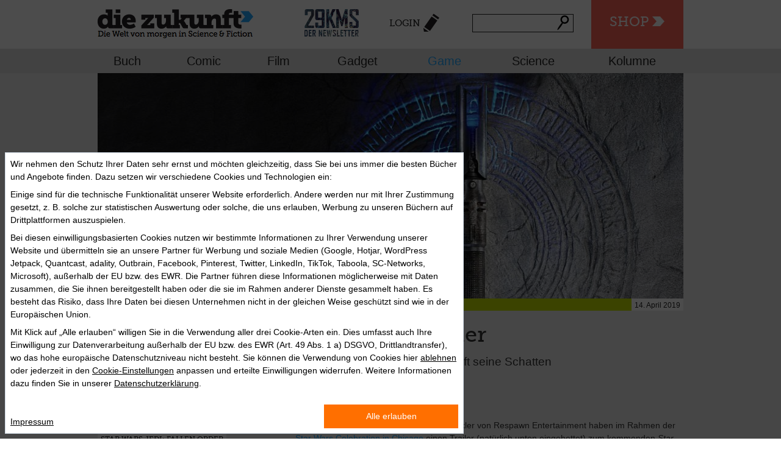

--- FILE ---
content_type: text/html; charset=utf-8
request_url: https://diezukunft.de/news/game/jedi-fallen-order
body_size: 10825
content:
<!DOCTYPE html>
<html>
    <head>
                <meta charset="utf-8" />
<link rel="shortcut icon" href="https://diezukunft.de/sites/default/files/diezukunft_favicon.ico" type="image/vnd.microsoft.icon" />
<meta name="description" content="Lange erwartet, nun endlich da." />
<meta name="abstract" content="diezukunft.de versammelt täglich aktuell News, Reviews und Essays zu interessanten und visionären Themen in allen Medien. Im E-Book-Shop sind Hunderte von Bestsellern und Klassikern der Science Fiction versammelt." />
<meta name="keywords" content="Zukunft, Science-Fiction, Science, Fiction, Vision, Future, News, Review, Essay, Interview, Nachrichten, Literatur, Bücher, Film, Comics, Games, Technik, Gadget, Wissenschaft, Ebooks, Ebook, E-Books, E-Book, Download, Kaufen, Lesen, Stories" />
<meta name="robots" content="follow, index" />
<link rel="canonical" href="https://diezukunft.de/news/game/jedi-fallen-order" />
<link rel="shortlink" href="https://diezukunft.de/node/12562" />
<meta property="og:site_name" content="Die Zukunft" />
<meta property="og:type" content="article" />
<meta property="og:title" content="Jedi: Fallen Order" />
<meta property="og:url" content="https://diezukunft.de/news/game/jedi-fallen-order" />
<meta property="og:description" content="Lange erwartet, nun endlich da." />
<meta property="og:updated_time" content="2019-04-30T14:53:13+02:00" />
<meta property="article:published_time" content="2019-04-14T13:03:00+02:00" />
<meta property="article:modified_time" content="2019-04-30T14:53:13+02:00" />
<meta name="dcterms.title" content="Jedi: Fallen Order" />
<meta name="dcterms.creator" content="Alexander Schlicker" />
<meta name="dcterms.description" content="Lange erwartet, nun endlich da." />
<meta name="dcterms.subject" content="Das Portal für Zukünftiges und Visionäres in Literatur, Film, Comic, Computerspiel, Technik und Wissenschaft, mit großem Science-Fiction-Ebook-Shop" />
<meta name="dcterms.date" content="2019-04-14T13:03+02:00" />
<meta name="dcterms.type" content="Text" />
<meta name="dcterms.format" content="text/html" />
<meta name="dcterms.language" content="de" />
        <title>Jedi: Fallen Order | Die Zukunft</title>
        <link rel="stylesheet" href="https://diezukunft.de/sites/default/files/css/css_xE-rWrJf-fncB6ztZfd2huxqgxu4WO-qwma6Xer30m4.css" media="all" />
<link rel="stylesheet" href="https://diezukunft.de/sites/default/files/css/css_TH3-bzXxn6PJQkEkAEcY-AxXDCuaDxCS7COeQF6SNak.css" media="all" />
<link rel="stylesheet" href="https://diezukunft.de/sites/default/files/css/css_wb4k2KL-5VaEYaHP_AldG3OLyBYu1nx1UXEqTG_Axtw.css" media="all" />
<link rel="stylesheet" href="https://diezukunft.de/sites/default/files/css/css_aUu9ybChv-rNhkjdbJK9fF9VGOGK8YXinC9We1Z8r_E.css" media="all" />
<link rel="stylesheet" href="https://diezukunft.de/sites/default/files/css/css_UWRGMvfxGB1OTsFFIs5eyp6er2B1qQ65xiG9LLoUF_A.css" media="all" />
<link rel="stylesheet" href="https://diezukunft.de/sites/default/files/css/css_Tg7PC2TqrgtIZ-7F_g9g8kvajVtxp2hjjFRr1661rX8.css" media="print" />
        <script src="https://diezukunft.de/sites/default/files/js/js_XexEZhbTmj1BHeajKr2rPfyR8Y68f4rm0Nv3Vj5_dSI.js"></script>
<script src="https://diezukunft.de/sites/default/files/js/js_XD6lTIUmfM_rvmtQ3Lp9XVYU1ZimXOkDrglbhbBxmYk.js"></script>
<script>
document.createElement( "picture" );
</script>
<script src="https://diezukunft.de/sites/default/files/js/js_ZPu0TXrdK3gJHr9OaepZhLCnQ3C9ImoF2-vo3dnfLMo.js"></script>
<script src="https://diezukunft.de/sites/default/files/js/js_kFYr8Grv5RzkZW2hwOCt03DNM3VS0Rpm8WhStrAQwMA.js"></script>
<script>
jQuery.extend(Drupal.absolute_messages, {"dismiss":{"status":1,"warning":1,"error":1},"dismiss_time":{"status":"1.5","warning":"2","error":"3"},"dismiss_all_count":"2"});
</script>
<script src="https://diezukunft.de/sites/default/files/js/js_bg-vXviNNelDTSMAtc3qFbe5pzIAb5Vj5yHN0XtTCQk.js"></script>
<script>
var switchTo5x = true;var __st_loadLate = true;var useFastShare = true;
</script>
<script src="https://ws.sharethis.com/button/buttons.js"></script>
<script>
if (typeof stLight !== 'undefined') { stLight.options({"publisher":"dr-b951d0bf-9060-2af2-fba5-66e4f3f88dd0","version":"5x","lang":"de"}); }
</script>
<script src="https://diezukunft.de/sites/default/files/js/js_rnaq18yziGlmLB2An9nPmdFy1Lv5E0tcBcBm_Vlcvk0.js"></script>
<script src="https://diezukunft.de/sites/default/files/js/js_fW477Q0d-Jh96yeIV4K_tDhO5RrdGlGaiFK1FQAVR2Q.js"></script>
<script>
jQuery.extend(Drupal.settings, {"basePath":"\/","pathPrefix":"","setHasJsCookie":0,"ajaxPageState":{"theme":"basic","theme_token":"qST6EMtq2Zjmi2q4IB08ZwFnTvil8lM38LRFAZNVPLc","jquery_version":"1.7","js":{"sites\/all\/modules\/picture\/picturefill2\/picturefill.min.js":1,"sites\/all\/modules\/picture\/picture.min.js":1,"sites\/all\/modules\/jquery_update\/replace\/jquery\/1.7\/jquery.min.js":1,"misc\/jquery-extend-3.4.0.js":1,"misc\/jquery-html-prefilter-3.5.0-backport.js":1,"misc\/jquery.once.js":1,"misc\/drupal.js":1,"sites\/all\/modules\/jquery_update\/replace\/ui\/ui\/minified\/jquery.ui.core.min.js":1,"sites\/all\/modules\/jquery_update\/replace\/ui\/external\/jquery.cookie.js":1,"sites\/all\/modules\/jquery_update\/replace\/misc\/jquery.form.min.js":1,"misc\/form-single-submit.js":1,"misc\/ajax.js":1,"sites\/all\/modules\/jquery_update\/js\/jquery_update.js":1,"0":1,"sites\/all\/modules\/customize\/zukunft_glue\/js\/zukunft_scroll.js":1,"public:\/\/languages\/de_7FTvizKRbfwU1rAvSLAWjkOM8wJArsA_YOou58MVK_0.js":1,"sites\/all\/modules\/absolute_messages\/absolute_messages.js":1,"1":1,"sites\/all\/libraries\/colorbox\/jquery.colorbox-min.js":1,"sites\/all\/modules\/colorbox\/js\/colorbox.js":1,"sites\/all\/modules\/colorbox\/styles\/default\/colorbox_style.js":1,"misc\/progress.js":1,"sites\/all\/modules\/ctools\/js\/modal.js":1,"sites\/all\/modules\/customize\/zukunft_glue\/js\/zukunft_login_form.js":1,"sites\/all\/modules\/views\/js\/base.js":1,"sites\/all\/modules\/views\/js\/ajax_view.js":1,"2":1,"https:\/\/ws.sharethis.com\/button\/buttons.js":1,"3":1,"misc\/autocomplete.js":1,"sites\/all\/modules\/search_api_live_results\/js\/search_api_live_results.js":1,"sites\/all\/modules\/field_group\/field_group.js":1,"sites\/all\/modules\/flag\/theme\/flag.js":1,"sites\/all\/themes\/basic\/js\/vendor\/modernizr.js":1,"sites\/all\/themes\/basic\/js\/vendor\/selectivizr-min.js":1,"sites\/all\/themes\/basic\/js\/plugins.js":1,"sites\/all\/themes\/basic\/js\/script.js":1},"css":{"modules\/system\/system.base.css":1,"modules\/system\/system.menus.css":1,"modules\/system\/system.messages.css":1,"modules\/system\/system.theme.css":1,"misc\/ui\/jquery.ui.core.css":1,"misc\/ui\/jquery.ui.theme.css":1,"sites\/all\/modules\/simplenews\/simplenews.css":1,"modules\/comment\/comment.css":1,"modules\/field\/theme\/field.css":1,"modules\/node\/node.css":1,"sites\/all\/modules\/picture\/picture_wysiwyg.css":1,"modules\/search\/search.css":1,"modules\/user\/user.css":1,"sites\/all\/modules\/views\/css\/views.css":1,"sites\/all\/modules\/ckeditor\/css\/ckeditor.css":1,"sites\/all\/themes\/basic\/css\/tabs.css":1,"sites\/all\/modules\/absolute_messages\/absolute_messages.css":1,"sites\/all\/modules\/colorbox\/styles\/default\/colorbox_style.css":1,"sites\/all\/modules\/ctools\/css\/ctools.css":1,"sites\/all\/modules\/typogrify\/typogrify.css":1,"sites\/all\/modules\/ctools\/css\/modal.css":1,"sites\/all\/modules\/customize\/zukunft_glue\/css\/zukunft_login_form.css":1,"sites\/all\/modules\/print\/print_ui\/css\/print_ui.theme.css":1,"sites\/all\/modules\/flag\/theme\/flag.css":1,"sites\/all\/themes\/basic\/css\/normalize.css":1,"sites\/all\/themes\/basic\/css\/style.css":1,"sites\/all\/themes\/basic\/css\/jquery.ui.accordion.min.css":1,"sites\/all\/themes\/basic\/css\/jquery.ui.theme.min.css":1,"sites\/all\/themes\/basic\/css\/print.css":1}},"colorbox":{"opacity":"0.85","current":"{current} of {total}","previous":"\u00ab Prev","next":"Next \u00bb","close":"Close","maxWidth":"98%","maxHeight":"98%","fixed":true,"mobiledetect":true,"mobiledevicewidth":"480px","file_public_path":"\/sites\/default\/files","specificPagesDefaultValue":"admin*\nimagebrowser*\nimg_assist*\nimce*\nnode\/add\/*\nnode\/*\/edit\nprint\/*\nprintpdf\/*\nsystem\/ajax\nsystem\/ajax\/*"},"CToolsModal":{"loadingText":"Loading...","closeText":"Close Window","closeImage":"\u003Cimg src=\u0022https:\/\/diezukunft.de\/sites\/all\/modules\/ctools\/images\/icon-close-window.png\u0022 alt=\u0022Close window\u0022 title=\u0022Close window\u0022 \/\u003E","throbber":"\u003Cimg src=\u0022https:\/\/diezukunft.de\/sites\/all\/modules\/ctools\/images\/throbber.gif\u0022 alt=\u0022Laden\u0022 title=\u0022Loading...\u0022 \/\u003E"},"login-form-modal-style":{"modalSize":{"type":"fixed","width":700,"height":550,"addWidth":10,"addHeight":10,"contentRight":0,"contentBottom":0},"modalOptions":{"opacity":0.75,"background-color":"#000000"},"animation":"fadeIn","modalTheme":"zukunft_login_form_modal","closeImage":"\u003Cimg src=\u0022https:\/\/diezukunft.de\/sites\/all\/modules\/customize\/zukunft_glue\/images\/ctools-close-btn.png\u0022 alt=\u0022Close window\u0022 title=\u0022Close window\u0022 \/\u003E"},"better_exposed_filters":{"views":{"comments_block":{"displays":{"block":{"filters":[]}}},"newsstream_sidebar":{"displays":{"block_1":{"filters":[]}}},"article_related_articles_solr":{"displays":{"block":{"filters":[]}}}}},"views":{"ajax_path":"\/views\/ajax","ajaxViews":{"views_dom_id:cdd07b1b2a1fd820967f226ccfba723c":{"view_name":"newsstream_sidebar","view_display_id":"block_1","view_args":"12562","view_path":"node\/12562","view_base_path":null,"view_dom_id":"cdd07b1b2a1fd820967f226ccfba723c","pager_element":0}}},"urlIsAjaxTrusted":{"\/views\/ajax":true,"\/news\/game\/jedi-fallen-order":true},"field_group":{"hidden":"full"},"flag":{"anonymous":true,"templates":{"likes_12562":"\u003Cspan class=\u0022flag-wrapper flag-likes flag-likes-12562\u0022\u003E\n      \u003Ca href=\u0022\/user\/login?destination=node\/12562\u0022 title=\u0022\u0022 class=\u0022likes-remove\u0022 rel=\u0022nofollow\u0022\u003E\u003C\/a\u003E\u003Cspan class=\u0022flag-throbber\u0022\u003E\u0026nbsp;\u003C\/span\u003E\n    \u003C\/span\u003E\n","bookmarks_12562":"\u003Cspan class=\u0022flag-wrapper flag-bookmarks flag-bookmarks-12562\u0022\u003E\n      \u003Ca href=\u0022\/user\/0\/bookmarks\u0022 title=\u0022\u0022 class=\u0022bookmarks-remove\u0022 rel=\u0022nofollow\u0022\u003EZur Merkliste\u003C\/a\u003E\u003Cspan class=\u0022flag-throbber\u0022\u003E\u0026nbsp;\u003C\/span\u003E\n    \u003C\/span\u003E\n"}}});
</script>
        <meta name="viewport" content="width=device-width,initial-scale=1.0,user-scalable=no">
        <!-- Google Tag Manager -->
        <script>
            (function(w,d,s,l,i){w[l]=w[l]||[];w[l].push({'gtm.start': new Date().getTime(),event:'gtm.js'});
            var f=d.getElementsByTagName(s)[0], j=d.createElement(s),dl=l!='dataLayer'?'&l='+l:'';j.async=true;j.src='https://www.googletagmanager.com/gtm.js?id='+i+dl;f.parentNode.insertBefore(j,f);})
            (window,document,'script','dataLayer','GTM-M5LXDNH');
        </script>
        <!-- End Google Tag Manager -->
        <meta property="data-rhsiteid" content="47508689-1">
    </head>
    <body class="html not-front not-logged-in one-sidebar sidebar-first page-node page-node- page-node-12562 node-type-article role-anonymous-user with-subnav page-news-game-jedi-fallen-order section-news" >
                <!-- ______________________ HEADER _______________________ -->
<header id="header">
    <div class="top-bar">
        <div class="first-row container">
            <!-- Title Area -->
                            <div id="sitelogo" class="logo">
                    <a href="/" title="Startseite" rel="home" id="logo">
                        <img src="https://diezukunft.de/sites/all/themes/dieZukunft_logo.png" alt="Startseite"/>
                    </a>
                </div>
                        <div class="zeitmaschine">
                <ul>
                    <li><a href="#mobileNav" class="nav-btn" id="nav-open-btn">Navigation</a></li>
                    <li class="zmBtn"><a href="/shop">Shop</a></li>
                </ul>
            </div>
            <nav class="centerNav">
                <ul>
                    <li class="newsletter-popup-link-container">
    <a class="newsletter-popup-link" href="https://diezukunft.de/newsletter">
        <img width="100%" src="/sites/all/themes/basic/images/newsletter/teaser_header.png" alt="29KMS" />
    </a>
</li>
                    <li><a href="/user/login?destination=node/12562"class="ctools-use-modal-off login">Login</a></li>                    <li class="has-form">
                        <span id="block1">
                            <form action="/news/game/jedi-fallen-order" method="post" id="search-api-page-search-form-normale-suche--2" accept-charset="UTF-8"><div><input placeholder="" type="text" id="edit-keys-4--3" name="keys_4" value="" size="15" maxlength="128" class="form-text form-autocomplete live-results-search-textfield" /><input type="hidden" id="edit-keys-4--3-autocomplete" value="https://diezukunft.de/search_api_live_results/search_api_page_4" disabled="disabled" class="live-result-autocomplete" /><input type="hidden" name="id" value="4" />
<input type="submit" id="edit-submit-4--3" name="op" value="Suche" class="form-submit" /><input type="hidden" name="form_build_id" value="form-4aEh2ATH9bjozUJNCofWmYlnFtwwdqcd0jDPOVsGL7A" />
<input type="hidden" name="form_id" value="search_api_page_search_form_normale_suche" />
</div></form>                        </span>
                    </li>
                </ul>
            </nav>
        </div>
        <div class="newsletter-ticker">
    <a class="newsletter-popup-link" href="https://diezukunft.de/newsletter">
        <span>+++ 29KMS – DER NEWSLETTER +++ JETZT ABONNIEREN +++</span>
    </a>
</div>
        <div class="second-row clear">
            <nav class="top-bar-section container">
                <!-- Secondary Menu /Taxonomy Genre Terms -->
                                    <ul id="secondary" class="left row sub-menu"><li class="menu-840 first"><a href="/magazin/buch" title="Buch">Buch</a></li>
<li class="menu-841"><a href="/magazin/comic" title="Comic">Comic</a></li>
<li class="menu-842"><a href="/magazin/film" title="Film">Film</a></li>
<li class="menu-843"><a href="/magazin/gadget" title="Gadget">Gadget</a></li>
<li class="menu-844 active"><a href="/magazin/game" title="Game">Game</a></li>
<li class="menu-845"><a href="/magazin/science" title="Science">Science</a></li>
<li class="menu-3769 last"><a href="/kolumnen" title="">Kolumne</a></li>
</ul>                            </nav>
        </div>
    </div>
</header>
<div id="outer-wrap">
    <div id="inner-wrap">
        <!-- ______________________ HERO UNIT _______________________ -->
                <!-- ______________________ HERO UNIT _______________________ -->
                <!-- ______________________ PAGE _______________________ -->
        <div id="page" class="page with-subnav">

                            <section id="above_content">

                                            <div class="tabs"></div>
                                        
                    <header id="header-for-node-12562" class="node node-article node-odd article-landscape type--news">
    
  <div class="field-image01">
    <img src="https://diezukunft.de/sites/default/files/styles/shop_schaufenster/public/article/star-wars-fallen-order.jpg?itok=Q48TQawn" width="960" height="370" alt="" />  </div>
  <div class="top-group">
    <div class="group-article-metadata">
      
  <div class="field-inhaltstyp">
    News  </div>
    </div>
    <span class="date">14. April 2019</span>
          </div>



</header> <!-- /header #node -->
                </section>
            
            <section id="content">
                                    <div id="content-header">
                                                                                                
                    </div>
                                
<article id="node-12562" class="node node-article node-even article-landscape type--news vm-full">

    <h1  class="field-title">
        Jedi: Fallen Order    </h1>

    		<h3 class="field-subhead">Ein neues „Star Wars“-Game wirft seine Schatten</h3>
	
    <div class="field-author">von <a href="/users/alexander-schlicker" title="Benutzerprofil anzeigen." class="username">Alexander Schlicker</a></div>    <div class="timetoread">
        <span class="time">Lesezeit: 2 min.</span>
      </div>
    <div class="content">
                        
  <div class="field-body">
    <p>Lange erwartet, nun endlich da. Die Entwickler von Respawn Entertainment haben im Rahmen der <a href="https://diezukunft.de/news/film/aller-guten-dinge-sind-neun">Star Wars Celebration in Chicago</a> einen Trailer (natürlich unten eingebettet) zum kommenden <em>Star Wars</em>-Titel <em>Jedi: Fallen Order</em> veröffentlicht und dazu auch konkretere Infos zu Story und Gameplay preisgegeben. Das jetzt tatsächlich <strong>schon am 15. November für PS4, Xbox One und PC</strong> kommende Action-Adventure soll stark auf Nahkämpfe mit (weiterentwickelbarem) Lichtschwert und Co. setzen und aus klassischer Third-Person-Sicht spielbar sein.</p>
<p>In Sachen Story schließt <em>Jedi: Fallen Order</em> an das erschütternde Ende von <em>Episode 3</em> an, nachdem sämtliche Jedi durch die Hand der Klonkrieger gefallen sind. Wir übernehmen die Rolle des jungen Padawan Cal Kestis, der den Angriff überlebt hat und sich nun zunächst auf dem Planeten Bracca versteckt hält. Naturgemäß bleibt dies aber nicht ewig so und Cal wird gezwungen, sich erneut seinem Training und damit seiner Vergangenheit zu stellen.</p>
<p>Auf seinem Weg durch mehrere Schauplätze (inklusive neuer Planeten) wird Cal von seinem Droiden BD-1 begleitet, der neben seiner sympathischen Art mit mehreren Funktionen wie einer Beleuchtung für dunkle Areale ausgestattet ist. Dazu begegnet Cal sowohl bekannten wie neuen Charakteren und wird vom Schauspieler Cameron Monaghan verkörpert (bekannt aus der Serie <em>Gotham</em>).</p>
<p>Nach gleich mehreren im Lauf der Jahre eingestellten Game-Projekten rund um das <em>Star Wars</em>-Universum, verspricht <em>Jedi: Fallen Order</em> endlich wieder ein gelungener Ableger zu werden. Möge die Macht mit den Entwicklern sein, denen aber nach ihren vorzüglichen <em>Titanfall</em>-Shootern (<a href="https://diezukunft.de/review/game/jetzt-auch-solo-ein-titan">hier</a> nochmal unser Test zu Teil 2) ein würdiger Abschluss durchaus zuzutrauen ist.</p>
<p><strong><em>Star Wars Jedi: Fallen Order</em></strong><em> • Respawn Entertainment/EA • Action-Adventure</em></p>
<p><em>Abb. © Respawn Entertainment/EA</em></p>
<p> </p>
  </div>

  <div class="field-video">
    <div class="media-youtube-video media-youtube-1">
  <iframe class="media-youtube-player" width="640" height="390" title="Star Wars Jedi: Fallen Order — Official Reveal Trailer" src="https://www.youtube.com/embed/0GLbwkfhYZk?wmode=opaque&controls=" name="Star Wars Jedi: Fallen Order — Official Reveal Trailer" frameborder="0" allowfullscreen>Video of Star Wars Jedi: Fallen Order — Official Reveal Trailer</iframe>
</div>
  </div>
<div id="comment-wrapper-nid-12562"><h2 class="comments-headline">Kommentare</h2><a name="comments"></a><div class="view view-comments-block view-id-comments_block view-display-id-block view-dom-id-96bafe75643e9e50446645280da227b2">
        
  
  
  
  
  
  
  
  
</div></div>Zum Verfassen von Kommentaren bitte <a href="/user/login">Anmelden oder Registrieren.</a>    </div> <!-- /content -->

    
            <div class="links">
                    </div> <!-- /links -->
    </article> <!-- /article #node -->

<script>
    jQuery(document).ready(function() {
        jQuery('[id="js-bookpreview-wrapper"').each(function(index, el){
            let previewWrapper = jQuery(el);

            if (!previewWrapper.length) {
                return;
            }

            let isbn = previewWrapper.html();
            isbn = isbn.replace(/&nbsp;/g, '')
                .replaceAll(" ", "")
                .replace("[bookpreview]", "");

            jQuery.get("/bookpreview?isbn=" + isbn)
                .done(function(data) {
                    previewWrapper.html(data);
                })
                .fail(function() {
                    previewWrapper.hide();
                })
        });
    })
</script>

                <div class="nl-teaser">
                    <a class="newsletter-popup-link" href="https://diezukunft.de/newsletter">
                        <img width="100%" src="/sites/all/themes/basic/images/newsletter/teaser_content.jpg" alt="Newsletter" />
                    </a>
                </div>

                            </section>
                            <!-- ______________________ SIDEBAR FIRST _______________________ -->
                <aside id="sidebar-first" class="column sidebar first">
                    <div class="sidebar-widget-12562 block block-share-article article-sidebar-widget node-article">

<div class="article-teilen">
  <div class="form-item form-type-item">
  <label>Teilen </label>
 <div class="sharethis-wrapper"><span st_url="https://diezukunft.de/news/game/jedi-fallen-order" st_title="Jedi: Fallen Order" class="st_facebook_large" displayText="facebook"></span>
<span st_url="https://diezukunft.de/news/game/jedi-fallen-order" st_title="Jedi: Fallen Order" class="st_twitter_large" displayText="twitter" st_via="" st_username=""></span>
<span st_url="https://diezukunft.de/news/game/jedi-fallen-order" st_title="Jedi: Fallen Order" class="st_googleplus_large" displayText="googleplus" st_via="" st_username=""></span>
</div>
</div>
</div>

  <div class="links">
    <div class="flag-outer flag-outer-likes">
      <span class="flag-wrapper flag-likes flag-likes-12562">
      <a href="/user/login?destination=node/12562" title="" class="likes-add" rel="nofollow">Like</a><span class="flag-throbber">&nbsp;</span>
    </span>
    </div>
    <div class="flag-outer flag-outer-bookmarks">
      <span class="flag-wrapper flag-bookmarks flag-bookmarks-12562">
      <a href="/user/login?destination=node/12562" title="" class="bookmarks-add" rel="nofollow">Merken</a><span class="flag-throbber">&nbsp;</span>
    </span>
    </div>

	<div class="flag-outer flag-outer-comment">
		<span class="comment-icon"><a href="/news/game/jedi-fallen-order#comments" class="active">Kommentare</a></span>
	</div>
  <div class="relatedBooks"><span class="flag-books"><a href="/shop/tags/genre/space-opera-817">Bücher zum Thema</a></span></div>	</div>
	<div class="article-tags">
		<span>  <span class="field-label">
    Schlagworte:
  </span>

  <div class="field-tags inline">
    <a href="/tags/star-wars-jedi-fallen-order">Star Wars Jedi: Fallen Order</a>  </div>
  <div class="field-tags inline">
    <a href="/tags/action-adventure">Action-Adventure</a>  </div>
  <div class="field-tags inline">
    <a href="/tags/padawan">Padawan</a>  </div>
  <div class="field-tags inline">
    <a href="/tags/lichtschwertkampfe">Lichtschwertkämpfe</a>  </div>
  <div class="field-tags inline">
    <a href="/tags/droide">Droide</a>  </div>
</span>
	</div>
</div><div class="view view-newsstream-sidebar view-id-newsstream_sidebar view-display-id-block_1 newsstream view-dom-id-cdd07b1b2a1fd820967f226ccfba723c">
            <div class="view-header">
      <h4>Ticker</h4>
    </div>
  
  
  
      <div class="view-content">
      <div class="newsstream">    <ul>          <li class="ct-field-inhaltstyp"><article onclick="location.href='/news/film/fantasy-film-fest-white-nights'" id="node-17338" class="node node-article node-odd article-landscape type--news shop_suchergebnisse">
	
  <div class="field-image01">
    <img src="https://diezukunft.de/sites/default/files/styles/tiny_square/public/article/fantasy-film-fest-motiv_titelbild.jpg?itok=Z7JDQAN7" width="67" height="60" alt="" />  </div>
	<div class="newsstream-wrapper">
		<span class="hl"><a href="/news/film/fantasy-film-fest-white-nights">Fantasy Film Fest White Nights </a></span>
				<span class="subhl">Weiße Nächte, fantastisches Programm: 17. – 01.02.2026</span>
		</div>
</article></li>
          <li class="ct-field-inhaltstyp"><article onclick="location.href='/news/gadget/400-lonely-things-creature-comforts-why-i-went-woods'" id="node-17337" class="node node-article node-even article-landscape type--news shop_suchergebnisse">
	
  <div class="field-image01">
    <img src="https://diezukunft.de/sites/default/files/styles/tiny_square/public/Redaktion/400-lonely-things-header_0.jpg?itok=SGMw-Kz6" width="67" height="60" alt="" />  </div>
	<div class="newsstream-wrapper">
		<span class="hl"><a href="/news/gadget/400-lonely-things-creature-comforts-why-i-went-woods">400 Lonely Things: „Creature Comforts“ &amp; „Why I Went To The Woods“</a></span>
				<span class="subhl">Der perfekte Soundtrack für 2026 </span>
		</div>
</article></li>
          <li class="ct-field-inhaltstyp"><article onclick="location.href='/review/film/greenland-2-das-ende-der-welt-geht-weiter'" id="node-17336" class="node node-article node-odd article-landscape type--review shop_suchergebnisse">
	
  <div class="field-image01">
    <img src="https://diezukunft.de/sites/default/files/styles/tiny_square/public/Redaktion/greenland_2_titelbild.jpg?itok=RE1bWbES" width="67" height="60" alt="" />  </div>
	<div class="newsstream-wrapper">
		<span class="hl"><a href="/review/film/greenland-2-das-ende-der-welt-geht-weiter">„Greenland 2“ – Das Ende der Welt geht weiter</a></span>
				<span class="subhl">Eine launige postapokalyptische Dystopie</span>
		</div>
</article></li>
          <li class="ct-field-inhaltstyp"><article onclick="location.href='/news/science/erich-von-daeniken-1935-2025'" id="node-17335" class="node node-article node-even article-landscape type--news shop_suchergebnisse">
	
  <div class="field-image01">
    <img src="https://diezukunft.de/sites/default/files/styles/tiny_square/public/Redaktion/et_3.jpg?itok=0BEa8NHt" width="67" height="60" alt="" />  </div>
	<div class="newsstream-wrapper">
		<span class="hl"><a href="/news/science/erich-von-daeniken-1935-2025">Erich von Däniken (1935 – 2025)</a></span>
				<span class="subhl">Der Esoterikguru schwebt jetzt in einer anderen Dimension </span>
		</div>
</article></li>
          <li class="ct-field-inhaltstyp"><article onclick="location.href='/review/film/stranger-things-finale-die-last-des-erfolges'" id="node-17334" class="node node-article node-odd article-landscape type--review shop_suchergebnisse">
	
  <div class="field-image01">
    <img src="https://diezukunft.de/sites/default/files/styles/tiny_square/public/Redaktion/strangerthingsfinal_2.jpg?itok=shYawX-L" width="67" height="60" alt="" />  </div>
	<div class="newsstream-wrapper">
		<span class="hl"><a href="/review/film/stranger-things-finale-die-last-des-erfolges">„Stranger Things: Finale“ – Die Last des Erfolges</a></span>
				<span class="subhl">Die Duffer-Brüder quälen sich zum Ende ihrer Erfolgsserie.</span>
		</div>
</article></li>
      </ul></div>    </div>
  
  
  
  
  
  
</div><div class="view view-article-related-articles-solr view-id-article_related_articles_solr view-display-id-block view-newsstream-sidebar view-article-related-articles view-dom-id-3bb9cceca53250bee7d818005c3b25f7">
            <div class="view-header">
      <h4>Artikel zum Thema</h4>
    </div>
  
  
  
      <div class="view-content">
      <div class="newsstream">    <ul>          <li class="views-row views-row-1 views-row-odd views-row-first"><article onclick="location.href='/news/game/art-gaming'" id="node-4599" class="node node-article node-even article-landscape type--news shop_suchergebnisse">
	
  <div class="field-image01">
    <img src="https://diezukunft.de/sites/default/files/styles/tiny_square/public/Redaktion/masseffect.png?itok=d2ldxUCM" width="67" height="60" alt="" />  </div>
	<div class="newsstream-wrapper">
		<span class="hl"><a href="/news/game/art-gaming">The Art Of Gaming</a></span>
				<span class="subhl">Mit zwei Artbooks wird das Spielen zur Kunstform</span>
		</div>
</article></li>
          <li class="views-row views-row-2 views-row-even"><article onclick="location.href='/news/game/im-helm-eines-space-marine'" id="node-5250" class="node node-article node-odd article-landscape type--news shop_suchergebnisse">
	
  <div class="field-image01">
    <img src="https://diezukunft.de/sites/default/files/styles/tiny_square/public/article/warhammer.jpg?itok=Dw7CISis" width="67" height="60" alt="" />  </div>
	<div class="newsstream-wrapper">
		<span class="hl"><a href="/news/game/im-helm-eines-space-marine">Im Helm eines Space-Marine</a></span>
				<span class="subhl">Warhammer-Universum aus der Ego-Perspektive</span>
		</div>
</article></li>
          <li class="views-row views-row-3 views-row-odd"><article onclick="location.href='/news/game/fly-again'" id="node-5402" class="node node-article node-promoted node-even article-landscape type--news shop_suchergebnisse">
	
  <div class="field-image01">
    <img src="https://diezukunft.de/sites/default/files/styles/tiny_square/public/Redaktion/firefly-online_small.jpeg?itok=RMztECEa" width="67" height="60" alt="" />  </div>
	<div class="newsstream-wrapper">
		<span class="hl"><a href="/news/game/fly-again">Fly again</a></span>
				<span class="subhl">Das Online-Rollenspiel „Firefly Online“ wird von der Originalcrew vertont</span>
		</div>
</article></li>
          <li class="views-row views-row-4 views-row-even"><article onclick="location.href='/news/game/spaziergang-durchs-weltall'" id="node-5574" class="node node-article node-odd article-landscape type--news shop_suchergebnisse">
	
  <div class="field-image01">
    <img src="https://diezukunft.de/sites/default/files/styles/tiny_square/public/article/planetenview.png?itok=iE9PKNrL" width="67" height="60" alt="" />  </div>
	<div class="newsstream-wrapper">
		<span class="hl"><a href="/news/game/spaziergang-durchs-weltall">Spaziergang durchs Weltall</a></span>
				<span class="subhl">Planethopping mit „Destiny"</span>
		</div>
</article></li>
          <li class="views-row views-row-5 views-row-odd views-row-last"><article onclick="location.href='/news/game/das-imperium-macht-mobil'" id="node-7455" class="node node-article node-even article-landscape type--news shop_suchergebnisse">
	
  <div class="field-image01">
    <img src="https://diezukunft.de/sites/default/files/styles/tiny_square/public/Redaktion/official_sw_uprising_poster-640x275.jpg?itok=EhPpIrsC" width="67" height="60" alt="" />  </div>
	<div class="newsstream-wrapper">
		<span class="hl"><a href="/news/game/das-imperium-macht-mobil">Das Imperium macht mobil</a></span>
				<span class="subhl">Bald: Das Mobile-Game „Star Wars: Uprising“</span>
		</div>
</article></li>
      </ul></div>    </div>
  
  
  
  
  
  
</div>                </aside>
                         <!-- /sidebar-second -->
        </div> <!-- /page -->
        <!-- ______________________ ROW BELOW _______________________ -->
                <!-- ______________________ FOOTER _______________________ -->
                    <footer id="footer">
                <div class="container">
                    <div class="block footer-block footer-impressum">
<p><img alt="" height="33" src="/sites/all/themes/dieZukunft_logo.png" width="255" /><br />
<a href="https://www.penguin.de/impressum" target="_blank">Impressum</a><br />
<a href="https://www.penguin.de/datenschutz" target="_blank">Datenschutzerklärung</a><br />
<a href="https://www.penguin.de/agb" target="_blank">Vertragsbestimmung &amp; Gewinnspielteilnahmebedingungen</a><br />
<a href="/contact">Kontakt</a></p>
<p> </p>
<h3>diezukunft ist auch auf:</h3>
<p><a href="https://www.facebook.com/diezukunft.de" target="_blank">Facebook</a><br />
<a href="/rss.xml">RSS</a></p>
<p> </p>
<h3>Kennen Sie schon unseren 29KMS Newsletter:</h3>
<p><a href="/newsletter">Newsletter abonnieren</a></p>
<p> </p>
<p> </p>
</div>
<div class="block footer-block footer-block-main">
<div class="block footer-block footer-seo-one">
<h3>Das Magazin mit E-Book-Shop für Science-Fiction und Zukünftiges in allen Medien und in Wissenschaft &amp; Technik</h3>
<p> </p>
<p>Die Zukunft und alle Aspekte, die mit ihr verbunden sind, faszinieren und interessieren die Menschen schon immer. Das Portal diezukunft.de wurde von den Science-Fiction-Experten des Heyne-Verlags mit großer Leidenschaft entwickelt und richtet sich an alle, die sich für „Zukünftiges“ in Literatur, Film, Comic und Computerspiel sowie für soziale und technische Innovationen begeistern. Das Portal versammelt aktuelle Nachrichten, Rezensionen, Essays, Videos und Kolumnen und will zum Mitdiskutieren über die Welt von morgen und übermorgen einladen. Darüber hinaus bietet diezukunft.de Hunderte von E-Books zum Download an, wichtige aktuelle Science-Fiction-Romane ebenso wie die großen Klassiker des Genres – eine Auswahl, die stetig erweitert wird. Denn Lesen – da sind sich alle einig – wird auch in der digitalen Zukunft seinen Stellenwert behalten.</p>
</div>
<div class="block footer-block footer-nav-one">
<h3>Themen im Magazin:</h3>
<p><a href="/magazin/buch">Buch</a><br />
<a href="/magazin/film">Film</a><br />
<a href="/magazin/tv-tipp">TV</a><br />
<a href="/magazin/game">Game</a><br />
<a href="/magazin/gadget">Gadget</a><br />
<a href="/magazin/science">Science</a><br />
<a href="/kolumnen">Kolumnen</a><br />
 </p>
</div>
<div class="block footer-block footer-nav-two">
<h3>Highlights im Shop:</h3>
<p><a href="/shop/tags">Aktuelle Neuerscheinungen</a><br />
<a href="/shop/highlights">Science-Fiction-Bestseller</a><br />
<a href="/shop/searchresults?search_api_views_fulltext=diezukunft.de+-+Edition&amp;search_api_aggregation_1=&amp;field_tag_ebook_period=All&amp;search_api_aggregation_2=&amp;field_tag_ebook_subgenre=All&amp;search_api_aggregation_3=&amp;field_tag_ebook_erzaehlform=All&amp;search_api_aggregation_4=&amp;field_related_editions=All">Die Zukunftsedition</a><br />
<a href="/shop/tags/erzaehlform/kurzgeschichte-1393">Stories und Erzählungen</a><br />
<a href="/shop/autoren">Alle Autoren A-Z</a><br />
 </p>
</div>
<div class="block footer-block footer-nav-three">
<h3>Rubriken im Magazin:</h3>
<p><a href="/magazin/news">News</a><br />
<a href="/magazin/essay">Essay</a><br />
<a href="/magazin/review">Review</a><br />
<a href="/kolumnen">Kolumne</a><br />
<a href="/magazin/interview">Interview</a><br />
<a href="/magazin/feature">Feature</a><br />
 </p>
</div>
<div class="block footer-block footer-nav-four">
<h3>Themen im Shop:</h3>
<p><a href="/shop/searchresults?search_api_views_fulltext=Star+Wars">Star Wars</a><br />
<a href="/shop/searchresults?search_api_views_fulltext=Star+Trek">Star Trek</a><br />
<a href="/shop/searchresults?search_api_views_fulltext=The+Walking+Dead">The Walking Dead</a><br />
<a href="/shop/searchresults?search_api_views_fulltext=Isaac+Asimov">Isaac Asimov</a><br />
<a href="/shop/searchresults?search_api_views_fulltext=Per+Anhalter+durch+die+Galaxis">Per Anhalter durch die Galaxis</a><br />
<a href="/shop/searchresults?search_api_views_fulltext=Metro+2033">Metro 2033</a><br />
<a href="/shop/searchresults?search_api_views_fulltext=Der+Wüstenplanet">Der Wüstenplanet</a><br />
<a href="/shop/searchresults?search_api_views_fulltext=Robert+Heinlein">Robert A. Heinlein</a></p>
<p> </p>
</div>
</div>
                </div>
            </footer>
                <nav id="mobileNav" role="navigation">
            <div class="row">
                <ul>
                    <li class="has-form"><form action="/news/game/jedi-fallen-order" method="post" id="search-api-page-search-form" accept-charset="UTF-8"><div><input placeholder="" type="text" id="edit-keys-4--2" name="keys_4" value="" size="15" maxlength="128" class="form-text form-autocomplete live-results-search-textfield" /><input type="hidden" id="edit-keys-4--2-autocomplete" value="https://diezukunft.de/search_api_live_results/search_api_page_4" disabled="disabled" class="live-result-autocomplete" /><input type="hidden" name="id" value="4" />
<input type="submit" id="edit-submit-4--2" name="op" value="Suche" class="form-submit" /><input type="hidden" name="form_build_id" value="form-QCh_epSvCSXHgBc4HJY1EQpfd1N8WANLkUbHYOdXvNg" />
<input type="hidden" name="form_id" value="search_api_page_search_form" />
</div></form></li>
                    <li><a href="#" class="filter">Filter</a></li>
                    <li><a href="/user/login?destination=node/12562" class="login">Login</a></li>
                </ul>
                                    <ul id="secondary" class="left row sub-menu"><li class="menu-840 first"><a href="/magazin/buch" title="Buch">Buch</a></li>
<li class="menu-841"><a href="/magazin/comic" title="Comic">Comic</a></li>
<li class="menu-842"><a href="/magazin/film" title="Film">Film</a></li>
<li class="menu-843"><a href="/magazin/gadget" title="Gadget">Gadget</a></li>
<li class="menu-844 active"><a href="/magazin/game" title="Game">Game</a></li>
<li class="menu-845"><a href="/magazin/science" title="Science">Science</a></li>
<li class="menu-3769 last"><a href="/kolumnen" title="">Kolumne</a></li>
</ul>                                <a class="close-btn" id="nav-close-btn" href="#top">Return to Content</a>
            </div>
        </nav>
        <div id="jsalert">
            Sie benötigen einen Webbrowser mit aktiviertem JavaScript
            um alle Features dieser Seite nutzen zu können.
        </div>
    </div>
</div>
        <script src="https://diezukunft.de/sites/default/files/js/js_7Ukqb3ierdBEL0eowfOKzTkNu-Le97OPm-UqTS5NENU.js"></script>

        <script type="text/javascript">
            Array.from(document.getElementsByTagName('a')).forEach(function(el) {
                var href = el.getAttribute('href');
                if(href != null && ! el.hasAttribute('data-gtm-id')) {
                    el.setAttribute('data-name', href);
                    el.setAttribute('data-gtm-id', 'link');
                }
            });
        </script>
    </body>
</html>
